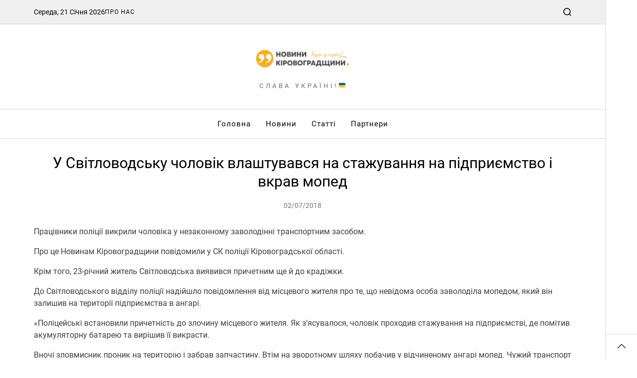

--- FILE ---
content_type: text/html; charset=UTF-8
request_url: https://novosti.kr.ua/u-svitlovodsku-cholovik-vlashtuvavsya-na-stazhuvannya-na-pidpriyemstvo-i-vkrav-moped/
body_size: 17129
content:
<!doctype html>
<html lang="uk" data-theme="light">
<head>
	<meta charset="UTF-8">
	<meta name="viewport" content="width=device-width, initial-scale=1">
	<link rel="profile" href="https://gmpg.org/xfn/11">

	<meta name='robots' content='index, follow, max-image-preview:large, max-snippet:-1, max-video-preview:-1' />
	<style>img:is([sizes="auto" i], [sizes^="auto," i]) { contain-intrinsic-size: 3000px 1500px }</style>
	
	<!-- This site is optimized with the Yoast SEO plugin v26.1 - https://yoast.com/wordpress/plugins/seo/ -->
	<title>У Світловодську чоловік влаштувався на стажування на підприємство і вкрав мопед &#8226; Новини Кіровоградщини</title>
	<meta name="description" content="Новини Кіровоградщини &#8226; Будьте в курсі актуальних подій у Кропивницькому та Кіровоградській області" />
	<link rel="canonical" href="https://novosti.kr.ua/u-svitlovodsku-cholovik-vlashtuvavsya-na-stazhuvannya-na-pidpriyemstvo-i-vkrav-moped/" />
	<meta property="og:locale" content="uk_UA" />
	<meta property="og:type" content="article" />
	<meta property="og:title" content="У Світловодську чоловік влаштувався на стажування на підприємство і вкрав мопед &#8226; Новини Кіровоградщини" />
	<meta property="og:description" content="Новини Кіровоградщини &#8226; Будьте в курсі актуальних подій у Кропивницькому та Кіровоградській області" />
	<meta property="og:url" content="https://novosti.kr.ua/u-svitlovodsku-cholovik-vlashtuvavsya-na-stazhuvannya-na-pidpriyemstvo-i-vkrav-moped/" />
	<meta property="og:site_name" content="Новини Кіровоградщини" />
	<meta property="article:publisher" content="https://www.facebook.com/novosti.kr.ua" />
	<meta property="article:published_time" content="2018-07-02T11:23:24+00:00" />
	<meta property="og:image" content="https://novosti.kr.ua/wp-content/uploads/2024/05/social_network.jpg" />
	<meta property="og:image:width" content="1200" />
	<meta property="og:image:height" content="675" />
	<meta property="og:image:type" content="image/jpeg" />
	<meta name="author" content="novosti.kr.ua" />
	<meta name="twitter:card" content="summary_large_image" />
	<meta name="twitter:label1" content="Написано" />
	<meta name="twitter:data1" content="novosti.kr.ua" />
	<script type="application/ld+json" class="yoast-schema-graph">{"@context":"https://schema.org","@graph":[{"@type":"Article","@id":"https://novosti.kr.ua/u-svitlovodsku-cholovik-vlashtuvavsya-na-stazhuvannya-na-pidpriyemstvo-i-vkrav-moped/#article","isPartOf":{"@id":"https://novosti.kr.ua/u-svitlovodsku-cholovik-vlashtuvavsya-na-stazhuvannya-na-pidpriyemstvo-i-vkrav-moped/"},"author":{"name":"novosti.kr.ua","@id":"https://novosti.kr.ua/#/schema/person/bfe5895d83a800a5cef54347827d7bc4"},"headline":"У Світловодську чоловік влаштувався на стажування на підприємство і вкрав мопед","datePublished":"2018-07-02T11:23:24+00:00","mainEntityOfPage":{"@id":"https://novosti.kr.ua/u-svitlovodsku-cholovik-vlashtuvavsya-na-stazhuvannya-na-pidpriyemstvo-i-vkrav-moped/"},"wordCount":167,"publisher":{"@id":"https://novosti.kr.ua/#organization"},"image":{"@id":"https://novosti.kr.ua/u-svitlovodsku-cholovik-vlashtuvavsya-na-stazhuvannya-na-pidpriyemstvo-i-vkrav-moped/#primaryimage"},"thumbnailUrl":"","articleSection":["Новини"],"inLanguage":"uk"},{"@type":"WebPage","@id":"https://novosti.kr.ua/u-svitlovodsku-cholovik-vlashtuvavsya-na-stazhuvannya-na-pidpriyemstvo-i-vkrav-moped/","url":"https://novosti.kr.ua/u-svitlovodsku-cholovik-vlashtuvavsya-na-stazhuvannya-na-pidpriyemstvo-i-vkrav-moped/","name":"У Світловодську чоловік влаштувався на стажування на підприємство і вкрав мопед &#8226; Новини Кіровоградщини","isPartOf":{"@id":"https://novosti.kr.ua/#website"},"primaryImageOfPage":{"@id":"https://novosti.kr.ua/u-svitlovodsku-cholovik-vlashtuvavsya-na-stazhuvannya-na-pidpriyemstvo-i-vkrav-moped/#primaryimage"},"image":{"@id":"https://novosti.kr.ua/u-svitlovodsku-cholovik-vlashtuvavsya-na-stazhuvannya-na-pidpriyemstvo-i-vkrav-moped/#primaryimage"},"thumbnailUrl":"","datePublished":"2018-07-02T11:23:24+00:00","description":"Новини Кіровоградщини &#8226; Будьте в курсі актуальних подій у Кропивницькому та Кіровоградській області","breadcrumb":{"@id":"https://novosti.kr.ua/u-svitlovodsku-cholovik-vlashtuvavsya-na-stazhuvannya-na-pidpriyemstvo-i-vkrav-moped/#breadcrumb"},"inLanguage":"uk","potentialAction":[{"@type":"ReadAction","target":["https://novosti.kr.ua/u-svitlovodsku-cholovik-vlashtuvavsya-na-stazhuvannya-na-pidpriyemstvo-i-vkrav-moped/"]}]},{"@type":"ImageObject","inLanguage":"uk","@id":"https://novosti.kr.ua/u-svitlovodsku-cholovik-vlashtuvavsya-na-stazhuvannya-na-pidpriyemstvo-i-vkrav-moped/#primaryimage","url":"","contentUrl":""},{"@type":"BreadcrumbList","@id":"https://novosti.kr.ua/u-svitlovodsku-cholovik-vlashtuvavsya-na-stazhuvannya-na-pidpriyemstvo-i-vkrav-moped/#breadcrumb","itemListElement":[{"@type":"ListItem","position":1,"name":"Головна","item":"https://novosti.kr.ua/"},{"@type":"ListItem","position":2,"name":"У Світловодську чоловік влаштувався на стажування на підприємство і вкрав мопед"}]},{"@type":"WebSite","@id":"https://novosti.kr.ua/#website","url":"https://novosti.kr.ua/","name":"Новини Кіровоградщини | Будь у курсі!","description":"Слава Україні!🇺🇦","publisher":{"@id":"https://novosti.kr.ua/#organization"},"alternateName":"НК: будь у курсі!","potentialAction":[{"@type":"SearchAction","target":{"@type":"EntryPoint","urlTemplate":"https://novosti.kr.ua/?s={search_term_string}"},"query-input":{"@type":"PropertyValueSpecification","valueRequired":true,"valueName":"search_term_string"}}],"inLanguage":"uk"},{"@type":"Organization","@id":"https://novosti.kr.ua/#organization","name":"Новини Кіровоградщини | Будь у курсі!","alternateName":"Новини Кіровоградщини | Будь у курсі!","url":"https://novosti.kr.ua/","logo":{"@type":"ImageObject","inLanguage":"uk","@id":"https://novosti.kr.ua/#/schema/logo/image/","url":"https://novosti.kr.ua/wp-content/uploads/2024/05/cropped-nk_new-1.jpg","contentUrl":"https://novosti.kr.ua/wp-content/uploads/2024/05/cropped-nk_new-1.jpg","width":512,"height":512,"caption":"Новини Кіровоградщини | Будь у курсі!"},"image":{"@id":"https://novosti.kr.ua/#/schema/logo/image/"},"sameAs":["https://www.facebook.com/novosti.kr.ua"]},{"@type":"Person","@id":"https://novosti.kr.ua/#/schema/person/bfe5895d83a800a5cef54347827d7bc4","name":"novosti.kr.ua","image":{"@type":"ImageObject","inLanguage":"uk","@id":"https://novosti.kr.ua/#/schema/person/image/","url":"https://secure.gravatar.com/avatar/feb5c96fc449c064866222fae3554f0ab9155d79a1e041a70746a4be760804d1?s=96&d=mm&r=g","contentUrl":"https://secure.gravatar.com/avatar/feb5c96fc449c064866222fae3554f0ab9155d79a1e041a70746a4be760804d1?s=96&d=mm&r=g","caption":"novosti.kr.ua"},"sameAs":["https://novosti.kr.ua"],"url":"https://novosti.kr.ua/author/saddlebrown-cod-853022-hostingersite-com/"}]}</script>
	<!-- / Yoast SEO plugin. -->


<link rel='dns-prefetch' href='//www.googletagmanager.com' />
<link rel="alternate" type="application/rss+xml" title="Новини Кіровоградщини &raquo; стрічка" href="https://novosti.kr.ua/feed/" />
<link rel="alternate" type="application/rss+xml" title="Новини Кіровоградщини &raquo; Канал коментарів" href="https://novosti.kr.ua/comments/feed/" />
<script>
window._wpemojiSettings = {"baseUrl":"https:\/\/s.w.org\/images\/core\/emoji\/16.0.1\/72x72\/","ext":".png","svgUrl":"https:\/\/s.w.org\/images\/core\/emoji\/16.0.1\/svg\/","svgExt":".svg","source":{"concatemoji":"https:\/\/novosti.kr.ua\/wp-includes\/js\/wp-emoji-release.min.js?ver=6.8.3"}};
/*! This file is auto-generated */
!function(s,n){var o,i,e;function c(e){try{var t={supportTests:e,timestamp:(new Date).valueOf()};sessionStorage.setItem(o,JSON.stringify(t))}catch(e){}}function p(e,t,n){e.clearRect(0,0,e.canvas.width,e.canvas.height),e.fillText(t,0,0);var t=new Uint32Array(e.getImageData(0,0,e.canvas.width,e.canvas.height).data),a=(e.clearRect(0,0,e.canvas.width,e.canvas.height),e.fillText(n,0,0),new Uint32Array(e.getImageData(0,0,e.canvas.width,e.canvas.height).data));return t.every(function(e,t){return e===a[t]})}function u(e,t){e.clearRect(0,0,e.canvas.width,e.canvas.height),e.fillText(t,0,0);for(var n=e.getImageData(16,16,1,1),a=0;a<n.data.length;a++)if(0!==n.data[a])return!1;return!0}function f(e,t,n,a){switch(t){case"flag":return n(e,"\ud83c\udff3\ufe0f\u200d\u26a7\ufe0f","\ud83c\udff3\ufe0f\u200b\u26a7\ufe0f")?!1:!n(e,"\ud83c\udde8\ud83c\uddf6","\ud83c\udde8\u200b\ud83c\uddf6")&&!n(e,"\ud83c\udff4\udb40\udc67\udb40\udc62\udb40\udc65\udb40\udc6e\udb40\udc67\udb40\udc7f","\ud83c\udff4\u200b\udb40\udc67\u200b\udb40\udc62\u200b\udb40\udc65\u200b\udb40\udc6e\u200b\udb40\udc67\u200b\udb40\udc7f");case"emoji":return!a(e,"\ud83e\udedf")}return!1}function g(e,t,n,a){var r="undefined"!=typeof WorkerGlobalScope&&self instanceof WorkerGlobalScope?new OffscreenCanvas(300,150):s.createElement("canvas"),o=r.getContext("2d",{willReadFrequently:!0}),i=(o.textBaseline="top",o.font="600 32px Arial",{});return e.forEach(function(e){i[e]=t(o,e,n,a)}),i}function t(e){var t=s.createElement("script");t.src=e,t.defer=!0,s.head.appendChild(t)}"undefined"!=typeof Promise&&(o="wpEmojiSettingsSupports",i=["flag","emoji"],n.supports={everything:!0,everythingExceptFlag:!0},e=new Promise(function(e){s.addEventListener("DOMContentLoaded",e,{once:!0})}),new Promise(function(t){var n=function(){try{var e=JSON.parse(sessionStorage.getItem(o));if("object"==typeof e&&"number"==typeof e.timestamp&&(new Date).valueOf()<e.timestamp+604800&&"object"==typeof e.supportTests)return e.supportTests}catch(e){}return null}();if(!n){if("undefined"!=typeof Worker&&"undefined"!=typeof OffscreenCanvas&&"undefined"!=typeof URL&&URL.createObjectURL&&"undefined"!=typeof Blob)try{var e="postMessage("+g.toString()+"("+[JSON.stringify(i),f.toString(),p.toString(),u.toString()].join(",")+"));",a=new Blob([e],{type:"text/javascript"}),r=new Worker(URL.createObjectURL(a),{name:"wpTestEmojiSupports"});return void(r.onmessage=function(e){c(n=e.data),r.terminate(),t(n)})}catch(e){}c(n=g(i,f,p,u))}t(n)}).then(function(e){for(var t in e)n.supports[t]=e[t],n.supports.everything=n.supports.everything&&n.supports[t],"flag"!==t&&(n.supports.everythingExceptFlag=n.supports.everythingExceptFlag&&n.supports[t]);n.supports.everythingExceptFlag=n.supports.everythingExceptFlag&&!n.supports.flag,n.DOMReady=!1,n.readyCallback=function(){n.DOMReady=!0}}).then(function(){return e}).then(function(){var e;n.supports.everything||(n.readyCallback(),(e=n.source||{}).concatemoji?t(e.concatemoji):e.wpemoji&&e.twemoji&&(t(e.twemoji),t(e.wpemoji)))}))}((window,document),window._wpemojiSettings);
</script>

<style id='wp-emoji-styles-inline-css'>

	img.wp-smiley, img.emoji {
		display: inline !important;
		border: none !important;
		box-shadow: none !important;
		height: 1em !important;
		width: 1em !important;
		margin: 0 0.07em !important;
		vertical-align: -0.1em !important;
		background: none !important;
		padding: 0 !important;
	}
</style>
<link rel='stylesheet' id='wp-block-library-css' href='https://novosti.kr.ua/wp-includes/css/dist/block-library/style.min.css?ver=6.8.3' media='all' />
<style id='wp-block-library-theme-inline-css'>
.wp-block-audio :where(figcaption){color:#555;font-size:13px;text-align:center}.is-dark-theme .wp-block-audio :where(figcaption){color:#ffffffa6}.wp-block-audio{margin:0 0 1em}.wp-block-code{border:1px solid #ccc;border-radius:4px;font-family:Menlo,Consolas,monaco,monospace;padding:.8em 1em}.wp-block-embed :where(figcaption){color:#555;font-size:13px;text-align:center}.is-dark-theme .wp-block-embed :where(figcaption){color:#ffffffa6}.wp-block-embed{margin:0 0 1em}.blocks-gallery-caption{color:#555;font-size:13px;text-align:center}.is-dark-theme .blocks-gallery-caption{color:#ffffffa6}:root :where(.wp-block-image figcaption){color:#555;font-size:13px;text-align:center}.is-dark-theme :root :where(.wp-block-image figcaption){color:#ffffffa6}.wp-block-image{margin:0 0 1em}.wp-block-pullquote{border-bottom:4px solid;border-top:4px solid;color:currentColor;margin-bottom:1.75em}.wp-block-pullquote cite,.wp-block-pullquote footer,.wp-block-pullquote__citation{color:currentColor;font-size:.8125em;font-style:normal;text-transform:uppercase}.wp-block-quote{border-left:.25em solid;margin:0 0 1.75em;padding-left:1em}.wp-block-quote cite,.wp-block-quote footer{color:currentColor;font-size:.8125em;font-style:normal;position:relative}.wp-block-quote:where(.has-text-align-right){border-left:none;border-right:.25em solid;padding-left:0;padding-right:1em}.wp-block-quote:where(.has-text-align-center){border:none;padding-left:0}.wp-block-quote.is-large,.wp-block-quote.is-style-large,.wp-block-quote:where(.is-style-plain){border:none}.wp-block-search .wp-block-search__label{font-weight:700}.wp-block-search__button{border:1px solid #ccc;padding:.375em .625em}:where(.wp-block-group.has-background){padding:1.25em 2.375em}.wp-block-separator.has-css-opacity{opacity:.4}.wp-block-separator{border:none;border-bottom:2px solid;margin-left:auto;margin-right:auto}.wp-block-separator.has-alpha-channel-opacity{opacity:1}.wp-block-separator:not(.is-style-wide):not(.is-style-dots){width:100px}.wp-block-separator.has-background:not(.is-style-dots){border-bottom:none;height:1px}.wp-block-separator.has-background:not(.is-style-wide):not(.is-style-dots){height:2px}.wp-block-table{margin:0 0 1em}.wp-block-table td,.wp-block-table th{word-break:normal}.wp-block-table :where(figcaption){color:#555;font-size:13px;text-align:center}.is-dark-theme .wp-block-table :where(figcaption){color:#ffffffa6}.wp-block-video :where(figcaption){color:#555;font-size:13px;text-align:center}.is-dark-theme .wp-block-video :where(figcaption){color:#ffffffa6}.wp-block-video{margin:0 0 1em}:root :where(.wp-block-template-part.has-background){margin-bottom:0;margin-top:0;padding:1.25em 2.375em}
</style>
<style id='classic-theme-styles-inline-css'>
/*! This file is auto-generated */
.wp-block-button__link{color:#fff;background-color:#32373c;border-radius:9999px;box-shadow:none;text-decoration:none;padding:calc(.667em + 2px) calc(1.333em + 2px);font-size:1.125em}.wp-block-file__button{background:#32373c;color:#fff;text-decoration:none}
</style>
<style id='global-styles-inline-css'>
:root{--wp--preset--aspect-ratio--square: 1;--wp--preset--aspect-ratio--4-3: 4/3;--wp--preset--aspect-ratio--3-4: 3/4;--wp--preset--aspect-ratio--3-2: 3/2;--wp--preset--aspect-ratio--2-3: 2/3;--wp--preset--aspect-ratio--16-9: 16/9;--wp--preset--aspect-ratio--9-16: 9/16;--wp--preset--color--black: #000000;--wp--preset--color--cyan-bluish-gray: #abb8c3;--wp--preset--color--white: #ffffff;--wp--preset--color--pale-pink: #f78da7;--wp--preset--color--vivid-red: #cf2e2e;--wp--preset--color--luminous-vivid-orange: #ff6900;--wp--preset--color--luminous-vivid-amber: #fcb900;--wp--preset--color--light-green-cyan: #7bdcb5;--wp--preset--color--vivid-green-cyan: #00d084;--wp--preset--color--pale-cyan-blue: #8ed1fc;--wp--preset--color--vivid-cyan-blue: #0693e3;--wp--preset--color--vivid-purple: #9b51e0;--wp--preset--gradient--vivid-cyan-blue-to-vivid-purple: linear-gradient(135deg,rgba(6,147,227,1) 0%,rgb(155,81,224) 100%);--wp--preset--gradient--light-green-cyan-to-vivid-green-cyan: linear-gradient(135deg,rgb(122,220,180) 0%,rgb(0,208,130) 100%);--wp--preset--gradient--luminous-vivid-amber-to-luminous-vivid-orange: linear-gradient(135deg,rgba(252,185,0,1) 0%,rgba(255,105,0,1) 100%);--wp--preset--gradient--luminous-vivid-orange-to-vivid-red: linear-gradient(135deg,rgba(255,105,0,1) 0%,rgb(207,46,46) 100%);--wp--preset--gradient--very-light-gray-to-cyan-bluish-gray: linear-gradient(135deg,rgb(238,238,238) 0%,rgb(169,184,195) 100%);--wp--preset--gradient--cool-to-warm-spectrum: linear-gradient(135deg,rgb(74,234,220) 0%,rgb(151,120,209) 20%,rgb(207,42,186) 40%,rgb(238,44,130) 60%,rgb(251,105,98) 80%,rgb(254,248,76) 100%);--wp--preset--gradient--blush-light-purple: linear-gradient(135deg,rgb(255,206,236) 0%,rgb(152,150,240) 100%);--wp--preset--gradient--blush-bordeaux: linear-gradient(135deg,rgb(254,205,165) 0%,rgb(254,45,45) 50%,rgb(107,0,62) 100%);--wp--preset--gradient--luminous-dusk: linear-gradient(135deg,rgb(255,203,112) 0%,rgb(199,81,192) 50%,rgb(65,88,208) 100%);--wp--preset--gradient--pale-ocean: linear-gradient(135deg,rgb(255,245,203) 0%,rgb(182,227,212) 50%,rgb(51,167,181) 100%);--wp--preset--gradient--electric-grass: linear-gradient(135deg,rgb(202,248,128) 0%,rgb(113,206,126) 100%);--wp--preset--gradient--midnight: linear-gradient(135deg,rgb(2,3,129) 0%,rgb(40,116,252) 100%);--wp--preset--font-size--small: 13px;--wp--preset--font-size--medium: 20px;--wp--preset--font-size--large: 36px;--wp--preset--font-size--x-large: 42px;--wp--preset--spacing--20: 0.44rem;--wp--preset--spacing--30: 0.67rem;--wp--preset--spacing--40: 1rem;--wp--preset--spacing--50: 1.5rem;--wp--preset--spacing--60: 2.25rem;--wp--preset--spacing--70: 3.38rem;--wp--preset--spacing--80: 5.06rem;--wp--preset--shadow--natural: 6px 6px 9px rgba(0, 0, 0, 0.2);--wp--preset--shadow--deep: 12px 12px 50px rgba(0, 0, 0, 0.4);--wp--preset--shadow--sharp: 6px 6px 0px rgba(0, 0, 0, 0.2);--wp--preset--shadow--outlined: 6px 6px 0px -3px rgba(255, 255, 255, 1), 6px 6px rgba(0, 0, 0, 1);--wp--preset--shadow--crisp: 6px 6px 0px rgba(0, 0, 0, 1);}:where(.is-layout-flex){gap: 0.5em;}:where(.is-layout-grid){gap: 0.5em;}body .is-layout-flex{display: flex;}.is-layout-flex{flex-wrap: wrap;align-items: center;}.is-layout-flex > :is(*, div){margin: 0;}body .is-layout-grid{display: grid;}.is-layout-grid > :is(*, div){margin: 0;}:where(.wp-block-columns.is-layout-flex){gap: 2em;}:where(.wp-block-columns.is-layout-grid){gap: 2em;}:where(.wp-block-post-template.is-layout-flex){gap: 1.25em;}:where(.wp-block-post-template.is-layout-grid){gap: 1.25em;}.has-black-color{color: var(--wp--preset--color--black) !important;}.has-cyan-bluish-gray-color{color: var(--wp--preset--color--cyan-bluish-gray) !important;}.has-white-color{color: var(--wp--preset--color--white) !important;}.has-pale-pink-color{color: var(--wp--preset--color--pale-pink) !important;}.has-vivid-red-color{color: var(--wp--preset--color--vivid-red) !important;}.has-luminous-vivid-orange-color{color: var(--wp--preset--color--luminous-vivid-orange) !important;}.has-luminous-vivid-amber-color{color: var(--wp--preset--color--luminous-vivid-amber) !important;}.has-light-green-cyan-color{color: var(--wp--preset--color--light-green-cyan) !important;}.has-vivid-green-cyan-color{color: var(--wp--preset--color--vivid-green-cyan) !important;}.has-pale-cyan-blue-color{color: var(--wp--preset--color--pale-cyan-blue) !important;}.has-vivid-cyan-blue-color{color: var(--wp--preset--color--vivid-cyan-blue) !important;}.has-vivid-purple-color{color: var(--wp--preset--color--vivid-purple) !important;}.has-black-background-color{background-color: var(--wp--preset--color--black) !important;}.has-cyan-bluish-gray-background-color{background-color: var(--wp--preset--color--cyan-bluish-gray) !important;}.has-white-background-color{background-color: var(--wp--preset--color--white) !important;}.has-pale-pink-background-color{background-color: var(--wp--preset--color--pale-pink) !important;}.has-vivid-red-background-color{background-color: var(--wp--preset--color--vivid-red) !important;}.has-luminous-vivid-orange-background-color{background-color: var(--wp--preset--color--luminous-vivid-orange) !important;}.has-luminous-vivid-amber-background-color{background-color: var(--wp--preset--color--luminous-vivid-amber) !important;}.has-light-green-cyan-background-color{background-color: var(--wp--preset--color--light-green-cyan) !important;}.has-vivid-green-cyan-background-color{background-color: var(--wp--preset--color--vivid-green-cyan) !important;}.has-pale-cyan-blue-background-color{background-color: var(--wp--preset--color--pale-cyan-blue) !important;}.has-vivid-cyan-blue-background-color{background-color: var(--wp--preset--color--vivid-cyan-blue) !important;}.has-vivid-purple-background-color{background-color: var(--wp--preset--color--vivid-purple) !important;}.has-black-border-color{border-color: var(--wp--preset--color--black) !important;}.has-cyan-bluish-gray-border-color{border-color: var(--wp--preset--color--cyan-bluish-gray) !important;}.has-white-border-color{border-color: var(--wp--preset--color--white) !important;}.has-pale-pink-border-color{border-color: var(--wp--preset--color--pale-pink) !important;}.has-vivid-red-border-color{border-color: var(--wp--preset--color--vivid-red) !important;}.has-luminous-vivid-orange-border-color{border-color: var(--wp--preset--color--luminous-vivid-orange) !important;}.has-luminous-vivid-amber-border-color{border-color: var(--wp--preset--color--luminous-vivid-amber) !important;}.has-light-green-cyan-border-color{border-color: var(--wp--preset--color--light-green-cyan) !important;}.has-vivid-green-cyan-border-color{border-color: var(--wp--preset--color--vivid-green-cyan) !important;}.has-pale-cyan-blue-border-color{border-color: var(--wp--preset--color--pale-cyan-blue) !important;}.has-vivid-cyan-blue-border-color{border-color: var(--wp--preset--color--vivid-cyan-blue) !important;}.has-vivid-purple-border-color{border-color: var(--wp--preset--color--vivid-purple) !important;}.has-vivid-cyan-blue-to-vivid-purple-gradient-background{background: var(--wp--preset--gradient--vivid-cyan-blue-to-vivid-purple) !important;}.has-light-green-cyan-to-vivid-green-cyan-gradient-background{background: var(--wp--preset--gradient--light-green-cyan-to-vivid-green-cyan) !important;}.has-luminous-vivid-amber-to-luminous-vivid-orange-gradient-background{background: var(--wp--preset--gradient--luminous-vivid-amber-to-luminous-vivid-orange) !important;}.has-luminous-vivid-orange-to-vivid-red-gradient-background{background: var(--wp--preset--gradient--luminous-vivid-orange-to-vivid-red) !important;}.has-very-light-gray-to-cyan-bluish-gray-gradient-background{background: var(--wp--preset--gradient--very-light-gray-to-cyan-bluish-gray) !important;}.has-cool-to-warm-spectrum-gradient-background{background: var(--wp--preset--gradient--cool-to-warm-spectrum) !important;}.has-blush-light-purple-gradient-background{background: var(--wp--preset--gradient--blush-light-purple) !important;}.has-blush-bordeaux-gradient-background{background: var(--wp--preset--gradient--blush-bordeaux) !important;}.has-luminous-dusk-gradient-background{background: var(--wp--preset--gradient--luminous-dusk) !important;}.has-pale-ocean-gradient-background{background: var(--wp--preset--gradient--pale-ocean) !important;}.has-electric-grass-gradient-background{background: var(--wp--preset--gradient--electric-grass) !important;}.has-midnight-gradient-background{background: var(--wp--preset--gradient--midnight) !important;}.has-small-font-size{font-size: var(--wp--preset--font-size--small) !important;}.has-medium-font-size{font-size: var(--wp--preset--font-size--medium) !important;}.has-large-font-size{font-size: var(--wp--preset--font-size--large) !important;}.has-x-large-font-size{font-size: var(--wp--preset--font-size--x-large) !important;}
:where(.wp-block-post-template.is-layout-flex){gap: 1.25em;}:where(.wp-block-post-template.is-layout-grid){gap: 1.25em;}
:where(.wp-block-columns.is-layout-flex){gap: 2em;}:where(.wp-block-columns.is-layout-grid){gap: 2em;}
:root :where(.wp-block-pullquote){font-size: 1.5em;line-height: 1.6;}
</style>
<link rel='stylesheet' id='swiper-css' href='https://novosti.kr.ua/wp-content/themes/magazine-elite/assets/lib/swiper/swiper-bundle.min.css?ver=6.8.3' media='all' />
<link rel='stylesheet' id='magazine-elite-style-css' href='https://novosti.kr.ua/wp-content/themes/magazine-elite/style.css?ver=1.2.4' media='all' />
<style id='magazine-elite-style-inline-css'>
:root {--global--color-progressbar:#f9ae17;}:root {--global--color-preloader:#f9ae17;}.preloader-loader-wrapper .loading svg polyline#back {stroke: rgba(249,174,23,0.3);}:root {--font-headings:'Roboto', sans-serif;}:root {--font-primary-menu:'Roboto', sans-serif;} @media (min-width: 1000px){.site-description {font-size:13px;}}:root {--global--color-header-social-nav:#f9ae17;}:root {--global--color-header-social-nav-hover:#403f3f;}:root {--global--color-topbar-menu-hover:#f9ae17;}:root {--global--color-footer-bg:#f9ae17;}:root {--global--color-scroll-top-bg:#f9ae17;}:root {--global--color-primary:#403f3f;}:root {--global--color-primary-menu-hover:#f9ae17;}:root {--global--color-accent:#f9ae17;}
</style>
<link rel='stylesheet' id='magazine-elite-google-fonts-css' href='https://novosti.kr.ua/wp-content/fonts/b99e6da0e5e24ab9c84c945ed6d71a68.css' media='all' />
<script src="https://novosti.kr.ua/wp-includes/js/jquery/jquery.min.js?ver=3.7.1" id="jquery-core-js"></script>
<script src="https://novosti.kr.ua/wp-includes/js/jquery/jquery-migrate.min.js?ver=3.4.1" id="jquery-migrate-js"></script>

<!-- Початок фрагмента тегу Google (gtag.js), доданого за допомогою Site Kit -->
<!-- Фрагмент Google Analytics, доданий Site Kit -->
<script src="https://www.googletagmanager.com/gtag/js?id=GT-MJSZNQCC" id="google_gtagjs-js" async></script>
<script id="google_gtagjs-js-after">
window.dataLayer = window.dataLayer || [];function gtag(){dataLayer.push(arguments);}
gtag("set","linker",{"domains":["novosti.kr.ua"]});
gtag("js", new Date());
gtag("set", "developer_id.dZTNiMT", true);
gtag("config", "GT-MJSZNQCC", {"googlesitekit_post_date":"20180702"});
</script>
<link rel="https://api.w.org/" href="https://novosti.kr.ua/wp-json/" /><link rel="alternate" title="JSON" type="application/json" href="https://novosti.kr.ua/wp-json/wp/v2/posts/19330" /><link rel="EditURI" type="application/rsd+xml" title="RSD" href="https://novosti.kr.ua/xmlrpc.php?rsd" />
<meta name="generator" content="WordPress 6.8.3" />
<link rel='shortlink' href='https://novosti.kr.ua/?p=19330' />
<link rel="alternate" title="oEmbed (JSON)" type="application/json+oembed" href="https://novosti.kr.ua/wp-json/oembed/1.0/embed?url=https%3A%2F%2Fnovosti.kr.ua%2Fu-svitlovodsku-cholovik-vlashtuvavsya-na-stazhuvannya-na-pidpriyemstvo-i-vkrav-moped%2F" />
<link rel="alternate" title="oEmbed (XML)" type="text/xml+oembed" href="https://novosti.kr.ua/wp-json/oembed/1.0/embed?url=https%3A%2F%2Fnovosti.kr.ua%2Fu-svitlovodsku-cholovik-vlashtuvavsya-na-stazhuvannya-na-pidpriyemstvo-i-vkrav-moped%2F&#038;format=xml" />
<meta name="generator" content="Site Kit by Google 1.163.0" />
<!-- Мета-теги Google AdSense додані Site Kit -->
<meta name="google-adsense-platform-account" content="ca-host-pub-2644536267352236">
<meta name="google-adsense-platform-domain" content="sitekit.withgoogle.com">
<!-- Кінцеві мета-теги Google AdSense, додані Site Kit -->
<link rel="icon" href="https://novosti.kr.ua/wp-content/uploads/2024/05/cropped-nk_new-1-32x32.jpg" sizes="32x32" />
<link rel="icon" href="https://novosti.kr.ua/wp-content/uploads/2024/05/cropped-nk_new-1-192x192.jpg" sizes="192x192" />
<link rel="apple-touch-icon" href="https://novosti.kr.ua/wp-content/uploads/2024/05/cropped-nk_new-1-180x180.jpg" />
<meta name="msapplication-TileImage" content="https://novosti.kr.ua/wp-content/uploads/2024/05/cropped-nk_new-1-270x270.jpg" />
</head>

<body class="wp-singular post-template-default single single-post postid-19330 single-format-standard wp-custom-logo wp-embed-responsive wp-theme-magazine-elite has-sticky-menu header_style_1 no-sidebar wide-container has-sticky-sidebar component_style_3 has-accessbar accessbar-pos-right">



<div id="page" class="site">

	<style type="text/css">
.preloader-loader-wrapper .loading{position:absolute;left:50%;top:50%;height:15rem;width:15rem;margin-top:-7.5rem;margin-left:-7.5rem;transform:rotate(45deg)}.preloader-loader-wrapper .loader-dot{width:20px;height:20px;position:absolute;left:65px;top:65px;border-radius:100%;background-color:var(--global--color-preloader)}.preloader-loader-wrapper .loader-dot:nth-child(2n+0){margin-right:0}.preloader-loader-wrapper .dot-1{-webkit-animation:2s .2s infinite key-one;animation:2s .2s infinite key-one}.preloader-loader-wrapper .dot-2{-webkit-animation:2s .3s infinite key-two;animation:2s .3s infinite key-two}.preloader-loader-wrapper .dot-3{-webkit-animation:2s .4s infinite key-three;animation:2s .4s infinite key-three}.preloader-loader-wrapper .dot-4{-webkit-animation:2s .5s infinite key-four;animation:2s .5s infinite key-four}.preloader-loader-wrapper .dot-5{-webkit-animation:2s .6s infinite key-five;animation:2s .6s infinite key-five}.preloader-loader-wrapper .dot-6{-webkit-animation:2s .7s infinite key-six;animation:2s .7s infinite key-six}.preloader-loader-wrapper .dot-7{-webkit-animation:2s .8s infinite key-seven;animation:2s .8s infinite key-seven}.preloader-loader-wrapper .dot-8{-webkit-animation:2s .9s infinite key-eight;animation:2s .9s infinite key-eight}.preloader-loader-wrapper .dot-center{position:absolute;width:50px;height:50px;left:50px;top:50px;-webkit-animation:2s .5s infinite key-big;animation:2s .5s infinite key-big}@-webkit-keyframes key-big{50%{-webkit-transform:scale(.5)}}@keyframes key-big{50%{transform:scale(.5);-webkit-transform:scale(.5)}}@-webkit-keyframes key-one{50%{-webkit-transform:translate(-65px,-65px)}}@keyframes key-one{50%{transform:translate(-65px,-65px);-webkit-transform:translate(-65px,-65px)}}@-webkit-keyframes key-two{50%{-webkit-transform:translate(0,-65px)}}@keyframes key-two{50%{transform:translate(0,-65px);-webkit-transform:translate(0,-65px)}}@-webkit-keyframes key-three{50%{-webkit-transform:translate(65px,-65px)}}@keyframes key-three{50%{transform:translate(65px,-65px);-webkit-transform:translate(65px,-65px)}}@-webkit-keyframes key-four{50%{-webkit-transform:translate(65px,0)}}@keyframes key-four{50%{transform:translate(65px,0);-webkit-transform:translate(65px,0)}}@-webkit-keyframes key-five{50%{-webkit-transform:translate(65px,65px)}}@keyframes key-five{50%{transform:translate(65px,65px);-webkit-transform:translate(65px,65px)}}@-webkit-keyframes key-six{50%{-webkit-transform:translate(0,65px)}}@keyframes key-six{50%{transform:translate(0,65px);-webkit-transform:translate(0,65px)}}@-webkit-keyframes key-seven{50%{-webkit-transform:translate(-65px,65px)}}@keyframes key-seven{50%{transform:translate(-65px,65px);-webkit-transform:translate(-65px,65px)}}@-webkit-keyframes key-eight{50%{-webkit-transform:translate(-65px,0)}}@keyframes key-eight{50%{transform:translate(-65px,0);-webkit-transform:translate(-65px,0)}}
</style>
<div id="magazine-elite-preloader-wrapper">
	<div class="preloader-loader-wrapper">
		<div class="loading"> 
			<div class="loader-dot dot-1"></div>
			<div class="loader-dot dot-2"></div>
			<div class="loader-dot dot-3"></div>
			<div class="loader-dot dot-4"></div>
			<div class="loader-dot dot-5"></div>
			<div class="loader-dot dot-6"></div>
			<div class="loader-dot dot-7"></div>
			<div class="loader-dot dot-8"></div>
			<div class="loader-dot dot-center"></div>
		</div>
	</div>
</div><div id="magazine-elite-progress-bar" class="top"></div>
	<a class="skip-link screen-reader-text" href="#site-content-wrapper">Перейти до вмісту</a>

	
	
<div class="magazine-elite-accessbar">
	<div class="accessbar-first">
					</div>
	<div class="accessbar-center">

		
		
		
	</div>
	<div class="accessbar-last">
							<div class="accessbar-scroll-to-top">
				<a href="#" class="magazine-elite-toggle-scroll-top fill-children-current-color">
					<svg class="svg-icon" aria-hidden="true" role="img" focusable="false" xmlns="http://www.w3.org/2000/svg" width="16" height="16" viewBox="0 0 16 16"><path fill-rule="evenodd" d="M7.646 4.646a.5.5 0 0 1 .708 0l6 6a.5.5 0 0 1-.708.708L8 5.707l-5.646 5.647a.5.5 0 0 1-.708-.708l6-6z" /></svg>				</a>
			</div>
			</div>
</div>
<div class="site-header-row-wrapper magazine-elite-topbar-row  saga-item-border-bottom">
	<div class="wrapper wide-max-width">
		<div class="magazine-elite-topbar-wrapper">
			<div class="magazine-elite-topbar-first">
							<div class="magazine-elite-components-date">
				<span>Середа, 21 Січня 2026</span>
			</div>
			<div class="magazine-elite-top-nav"><ul id="menu-top-menu" class="magazine-elite-top-menu reset-list-style"><li id="menu-item-4645" class="menu-item menu-item-type-custom menu-item-object-custom menu-item-4645"><a href="https://novosti.kr.ua/about-us/">ПРО НАС</a></li>
</ul></div>			</div>
			<div class="magazine-elite-topbar-last">
							<div class="magazine-elite-search-toggle">
				<button class="magazine-elite-search-canvas-btn magazine-elite-search search-icon toggle-canvas-modal toggle " aria-expanded="false" data-modal=".magazine-elite-search-block" data-body-class="showing-search-modal" data-focus=".magazine-elite-search-block .search-field">
					<span class="search-label">Пошук</span>
					<svg class="svg-icon" aria-hidden="true" role="img" focusable="false" xmlns="http://www.w3.org/2000/svg" width="18" height="18" viewBox="0 0 23 23"><path fill="currentColor" d="M38.710696,48.0601792 L43,52.3494831 L41.3494831,54 L37.0601792,49.710696 C35.2632422,51.1481185 32.9839107,52.0076499 30.5038249,52.0076499 C24.7027226,52.0076499 20,47.3049272 20,41.5038249 C20,35.7027226 24.7027226,31 30.5038249,31 C36.3049272,31 41.0076499,35.7027226 41.0076499,41.5038249 C41.0076499,43.9839107 40.1481185,46.2632422 38.710696,48.0601792 Z M36.3875844,47.1716785 C37.8030221,45.7026647 38.6734666,43.7048964 38.6734666,41.5038249 C38.6734666,36.9918565 35.0157934,33.3341833 30.5038249,33.3341833 C25.9918565,33.3341833 22.3341833,36.9918565 22.3341833,41.5038249 C22.3341833,46.0157934 25.9918565,49.6734666 30.5038249,49.6734666 C32.7048964,49.6734666 34.7026647,48.8030221 36.1716785,47.3875844 C36.2023931,47.347638 36.2360451,47.3092237 36.2726343,47.2726343 C36.3092237,47.2360451 36.347638,47.2023931 36.3875844,47.1716785 Z" transform="translate(-20 -31)" /></svg>				</button>
			</div>
						</div>
		</div> 
	</div>
</div>

<header id="masthead" class="site-header-row-wrapper site-header magazine-elite-site-header" role="banner" >
	<div class="magazine-elite-site-branding-row">
		<div class="wrapper">
			<div class="magazine-elite-site-brand-ad-wrapper centered has-text-align-center">
				<div class="magazine-elite-site-branding-main">
					
<div class="site-branding">

			<div class="site-logo">
			<a href="https://novosti.kr.ua/" class="custom-logo-link" rel="home"><img width="1956" height="615" src="https://novosti.kr.ua/wp-content/uploads/2024/05/cropped-logo-scaled-1.jpg" class="custom-logo" alt="Новини Кіровоградщини" decoding="async" fetchpriority="high" srcset="https://novosti.kr.ua/wp-content/uploads/2024/05/cropped-logo-scaled-1.jpg 1956w, https://novosti.kr.ua/wp-content/uploads/2024/05/cropped-logo-scaled-1-300x94.jpg 300w, https://novosti.kr.ua/wp-content/uploads/2024/05/cropped-logo-scaled-1-1024x322.jpg 1024w, https://novosti.kr.ua/wp-content/uploads/2024/05/cropped-logo-scaled-1-768x241.jpg 768w, https://novosti.kr.ua/wp-content/uploads/2024/05/cropped-logo-scaled-1-1536x483.jpg 1536w" sizes="(max-width: 1956px) 100vw, 1956px" /></a>		</div>
				<h1 class="screen-reader-text"><a href="https://novosti.kr.ua/">Новини Кіровоградщини</a></h1>
		
			<div class="site-description style_3">
			<span>Слава Україні!🇺🇦</span>
		</div>
	</div><!-- .site-branding -->
				</div>
							</div>
		</div> <!-- .wrapper -->
	</div>
</header>

<div class="site-header-row-wrapper magazine-elite-primary-bar-row sticky-menu saga-item-border-top saga-item-border-bottom">
	<div class="primary-bar-row-wrapper">
		<div class="wrapper">
			<div class="magazine-elite-primary-bar-wrapper">

						<div class="magazine-elite-offcanvas-toggle hide-on-desktop">
			<button class="magazine-elite-off-canvas-btn toggle toggle-off-canvas toggle-canvas-modal" data-modal=".magazine-elite-canvas-block" data-body-class="showing-offcanvas-modal" data-focus=".magazine-elite-off-canvas-close" aria-expanded="false">
				<span class="off-canvas-bars">
					<span class="bar-top"></span>
					<span class="bar-mid"></span>
					<span class="bar-low"></span>
				</span>
				<span class="toggle-text screen-reader-text">
					Off Canvas (поза полотном)				</span>
			</button>
		</div>
				<div id="site-navigation" class="main-navigation magazine-elite-primary-nav center-aligned-menu">
			
							<nav class="primary-menu-wrapper" aria-label="Первинний">
					<ul class="primary-menu reset-list-style delimiter-icon1">
					<li id="menu-item-4648" class="menu-item menu-item-type-custom menu-item-object-custom menu-item-home menu-item-4648"><a href="https://novosti.kr.ua">Головна</a></li>
<li id="menu-item-4656" class="menu-item menu-item-type-taxonomy menu-item-object-category current-post-ancestor current-menu-parent current-post-parent menu-item-4656"><a href="https://novosti.kr.ua/category/news/">Новини</a></li>
<li id="menu-item-4653" class="menu-item menu-item-type-taxonomy menu-item-object-category menu-item-4653"><a href="https://novosti.kr.ua/category/articles/">Статті</a></li>
<li id="menu-item-4655" class="menu-item menu-item-type-taxonomy menu-item-object-category menu-item-4655"><a href="https://novosti.kr.ua/category/partners/">Партнери</a></li>
					</ul>
				</nav><!-- .primary-menu-wrapper -->
					</div>
				<div class="site-branding">
								<div class="site-logo">
						<a href="https://novosti.kr.ua/" class="custom-logo-link" rel="home"><img width="1956" height="615" src="https://novosti.kr.ua/wp-content/uploads/2024/05/cropped-logo-scaled-1.jpg" class="custom-logo" alt="Новини Кіровоградщини" decoding="async" srcset="https://novosti.kr.ua/wp-content/uploads/2024/05/cropped-logo-scaled-1.jpg 1956w, https://novosti.kr.ua/wp-content/uploads/2024/05/cropped-logo-scaled-1-300x94.jpg 300w, https://novosti.kr.ua/wp-content/uploads/2024/05/cropped-logo-scaled-1-1024x322.jpg 1024w, https://novosti.kr.ua/wp-content/uploads/2024/05/cropped-logo-scaled-1-768x241.jpg 768w, https://novosti.kr.ua/wp-content/uploads/2024/05/cropped-logo-scaled-1-1536x483.jpg 1536w" sizes="(max-width: 1956px) 100vw, 1956px" /></a>					</div>
							</div>
		
				<div class="secondary-navigation magazine-elite-secondary-nav">
									</div>

			</div>
			
		</div>
	</div>
</div>

	
	<div id="site-content-wrapper">

	<main id="site-content" role="main" class="wrapper  wide-max-width single_style_2">

	<div id="primary" class="content-area  header-meta-center">

		<div class="primary-content-area-wrapper">
			
			<article id="post-19330" class="post-19330 post type-post status-publish format-standard has-post-thumbnail hentry category-news">
	
<header class="entry-header">

	
	
	<h1 class="entry-title">У Світловодську чоловік влаштувався на стажування на підприємство і вкрав мопед</h1>
		
			<div class="entry-meta">
						<ul class="magazine-elite-entry-meta">
									<li class="magazine-elite-meta post-date">
						<span class="meta-text">
							02/07/2018						</span>
					</li>
					
			</ul>
					</div><!-- .entry-meta -->
	
</header><!-- .entry-header -->


	<div class="entry-image">
		<figure class="featured-media">
					</figure>
	</div>
	

<div class="entry-content">
	<p>Працівники поліції викрили чоловіка у незаконному заволодінні транспортним засобом.</p>
<p>Про це Новинам Кіровоградщини повідомили у СК поліції Кіровоградської області.</p>
<p>Крім того, 23-річний житель Світловодська виявився причетним ще й до крадіжки.</p>
<p>До Світловодського відділу поліції надійшло повідомлення від місцевого жителя про те, що невідома особа заволоділа мопедом, який він залишив на території підприємства в ангарі.</p>
<p>«Поліцейські встановили причетність до злочину місцевого жителя. Як з’ясувалося, чоловік проходив стажування на підприємстві, де помітив акумуляторну батарею та вирішив її викрасти.</p>
<p>Вночі зловмисник проник на територію і забрав запчастину. Втім на зворотному шляху побачив у відчиненому ангарі мопед. Чужий транспорт чоловік теж привласнив, поїхав ним додому та сховав у підсобному приміщенні», &#8211; повідомив начальник Світловодського відділу поліції Андрій Гулий.</p>
<p>За даним фактом розпочато кримінальне провадження за ч. 3 ст. 185 (крадіжка) та  ч. 2 ст. 289 (незаконне заволодіння транспортним засобом) Кримінального кодексу України. Зловмиснику загрожує покарання у вигляді позбавлення волі на строк від п’яти до восьми років з конфіскацією майна або без такої.</p>
</div><!-- .entry-content -->


<div class="single-footer-info">
	</div>
</article><!-- #post-19330 -->
	<nav class="navigation post-navigation" aria-label="Запис">
		<div class="magazine-elite-pagination-single style_1 nav-links">
									<a class="nav-previous" href="https://novosti.kr.ua/kirovogradshhina-fiskalu-vikritomu-na-habari-obrali-zapobizhniy-zahid-u-viglyadi-nichnogo-domashnogo-areshtu/">
							<span class="arrow" aria-hidden="true">&larr;</span>
							<span class="title"><span class="title-inner">Кіровоградщина: фіскалу викритому на хабарі обрали запобіжний захід у вигляді нічного домашнього арешту</span></span>
						</a>
												<a class="nav-next" href="https://novosti.kr.ua/kirovogradtsiv-vchitimut-rozdilnomu-zboru-vidhodiv/">
							<span class="arrow" aria-hidden="true">&rarr;</span>
							<span class="title"><span class="title-inner">Кіровоградців вчитимуть роздільному збору відходів</span></span>
						</a>
								</div><!-- .magazine-elite-pagination-single -->
	</nav><!-- .post-navigation -->
			<div class="magazine-elite-related-posts-wrapper magazine-elite-post-extras-grid-block wide-max-width">
							<div class="saga-section-title">
					<h2 class="saga-element-header style_2 has-text-align-left">
						<span>Вас також може зацікавити</span>
					</h2>
				</div>
						<div class="section-posts">
									<div class="saga-block-post-card img-animate-zoom magazine-elite-card-box">
						<div class="saga-block-item-w-overlay">
							<div class="saga-block-image-w-overlay">
								<a href="https://novosti.kr.ua/na-kirovogradshhyni-zaklady-pervynky-otrymayut-sonyachni-elektrostancziyi-moz/">
																		<img width="800" height="600" src="https://novosti.kr.ua/wp-content/uploads/2024/07/solar-800x600.jpg" class="attachment-magazine-elite-large-img size-magazine-elite-large-img wp-post-image" alt="" decoding="async" srcset="https://novosti.kr.ua/wp-content/uploads/2024/07/solar-800x600.jpg 800w, https://novosti.kr.ua/wp-content/uploads/2024/07/solar-400x300.jpg 400w" sizes="(max-width: 800px) 100vw, 800px" />								</a>
							</div>
						</div>
						<div class="saga-block-card-content">
							<h3 class="saga-block-card-title">
								<a href="https://novosti.kr.ua/na-kirovogradshhyni-zaklady-pervynky-otrymayut-sonyachni-elektrostancziyi-moz/" class="text-decoration-none color-accent-hover magazine-elite-limit-lines ">
									На Кіровоградщині заклади «первинки» отримають сонячні електростанції – МОЗ								</a>
							</h3>
							<div class="post-date">
								12/07/2024							</div>
						</div>
					</div>
										<div class="saga-block-post-card img-animate-zoom magazine-elite-card-box">
						<div class="saga-block-item-w-overlay">
							<div class="saga-block-image-w-overlay">
								<a href="https://novosti.kr.ua/gromadski-organizacziyi-z-kirovogradshhyny-mozhut-otrymaty-do-2-miljoniv-gryven-na-rozvytok/">
																		<img width="800" height="600" src="https://novosti.kr.ua/wp-content/uploads/2024/07/gromadski-organizacziyi-800x600.jpg" class="attachment-magazine-elite-large-img size-magazine-elite-large-img wp-post-image" alt="" decoding="async" srcset="https://novosti.kr.ua/wp-content/uploads/2024/07/gromadski-organizacziyi-800x600.jpg 800w, https://novosti.kr.ua/wp-content/uploads/2024/07/gromadski-organizacziyi-400x300.jpg 400w" sizes="(max-width: 800px) 100vw, 800px" />								</a>
							</div>
						</div>
						<div class="saga-block-card-content">
							<h3 class="saga-block-card-title">
								<a href="https://novosti.kr.ua/gromadski-organizacziyi-z-kirovogradshhyny-mozhut-otrymaty-do-2-miljoniv-gryven-na-rozvytok/" class="text-decoration-none color-accent-hover magazine-elite-limit-lines ">
									Громадські організації з Кіровоградщини можуть отримати до 2 мільйонів гривень на розвиток								</a>
							</h3>
							<div class="post-date">
								11/07/2024							</div>
						</div>
					</div>
										<div class="saga-block-post-card img-animate-zoom magazine-elite-card-box">
						<div class="saga-block-item-w-overlay">
							<div class="saga-block-image-w-overlay">
								<a href="https://novosti.kr.ua/deputat-oblrady-arsirij-dostrokovo-skladaye-mandat-i-vyhodyt-iz-batkivshhyny/">
																		<img width="800" height="600" src="https://novosti.kr.ua/wp-content/uploads/2024/07/arsirij_deputat-800x600.jpg" class="attachment-magazine-elite-large-img size-magazine-elite-large-img wp-post-image" alt="" decoding="async" loading="lazy" srcset="https://novosti.kr.ua/wp-content/uploads/2024/07/arsirij_deputat-800x600.jpg 800w, https://novosti.kr.ua/wp-content/uploads/2024/07/arsirij_deputat-400x300.jpg 400w" sizes="auto, (max-width: 800px) 100vw, 800px" />								</a>
							</div>
						</div>
						<div class="saga-block-card-content">
							<h3 class="saga-block-card-title">
								<a href="https://novosti.kr.ua/deputat-oblrady-arsirij-dostrokovo-skladaye-mandat-i-vyhodyt-iz-batkivshhyny/" class="text-decoration-none color-accent-hover magazine-elite-limit-lines ">
									Депутат облради Арсірій достроково складає мандат і виходить із «Батьківщини»								</a>
							</h3>
							<div class="post-date">
								09/07/2024							</div>
						</div>
					</div>
								</div>
		</div>
				</div>
	</div><!--  #primary -->

		
</main> <!-- #site-content -->




	<footer id="colophon" class="site-footer saga-title-style-style_6 saga-title-align-left" >
				<div class="wrapper">
			<div class="magazine-elite-footer-widgets">
				<div class="row g-5">
												<div class="col-sm-12 footer-common-widget col-md-4 footer-widget-1">
															</div><!-- .footer-widget-1 -->
														<div class="col-sm-12 footer-common-widget col-md-4 footer-widget-2">
															</div><!-- .footer-widget-2 -->
											</div>
			</div>
		</div><!-- wrapper -->
	</footer><!-- #colophon -->
	
	<div class="site-sub-footer inverted-sub-footer">
		<div class="wrapper">
			<div class="magazine-elite-footer-siteinfo">

				
					<div class="footer-credits">

													<div class="footer-copyright">
								Новини Кіровоградщини | Слава Україні! 🇺🇦 2026.							</div><!-- .footer-copyright -->
						
						<!-- .theme-credit -->

					</div>
					
				
									<div class="site-footer-menu footer-nav-menu">
											</div>
				
				
			</div><!-- .magazine-elite-footer-siteinfo-->
		</div>
	</div>

	



	<a href="#" class="magazine-elite-toggle-scroll-top magazine-elite-floating-scroll-top fill-children-current-color right">
		<svg class="svg-icon" aria-hidden="true" role="img" focusable="false" xmlns="http://www.w3.org/2000/svg" width="16" height="16" viewBox="0 0 16 16"><path fill-rule="evenodd" d="M7.646 4.646a.5.5 0 0 1 .708 0l6 6a.5.5 0 0 1-.708.708L8 5.707l-5.646 5.647a.5.5 0 0 1-.708-.708l6-6z" /></svg>	</a>
		</div><!-- #site-content-wrapper -->
</div><!-- #page -->


<div class="magazine-elite-canvas-modal magazine-elite-search-block" role="dialog" aria-modal="true" aria-label="Пошук">
	<div class="magazine-elite-search-form">
	<form role="search" aria-label="Пошук за запитом:" method="get" class="search-form" action="https://novosti.kr.ua/">
				<label>
					<span class="screen-reader-text">Пошук:</span>
					<input type="search" class="search-field" placeholder="Пошук &hellip;" value="" name="s" />
				</label>
				<input type="submit" class="search-submit" value="Шукати" />
			</form>	</div>
	<button class="close-canvas-modal magazine-elite-search-canvas-close toggle search-close">
		<span class="screen-reader-text">Закрити пошук</span>
		<svg class="svg-icon" aria-hidden="true" role="img" focusable="false" xmlns="http://www.w3.org/2000/svg" width="20" height="20" viewBox="0 0 320 512"><path d="M310.6 361.4c12.5 12.5 12.5 32.75 0 45.25C304.4 412.9 296.2 416 288 416s-16.38-3.125-22.62-9.375L160 301.3L54.63 406.6C48.38 412.9 40.19 416 32 416S15.63 412.9 9.375 406.6c-12.5-12.5-12.5-32.75 0-45.25l105.4-105.4L9.375 150.6c-12.5-12.5-12.5-32.75 0-45.25s32.75-12.5 45.25 0L160 210.8l105.4-105.4c12.5-12.5 32.75-12.5 45.25 0s12.5 32.75 0 45.25l-105.4 105.4L310.6 361.4z" /></svg>	</button>
</div>

<div class="magazine-elite-canvas-modal magazine-elite-canvas-block" role="dialog" aria-modal="true" aria-label="Off Canvas (поза полотном)">
	<div class="magazine-elite-canvas-header">
				<button class="close-canvas-modal magazine-elite-off-canvas-close toggle fill-children-current-color">
			<span class="screen-reader-text">Закрити Off Canvas (поза полотном)</span>
			<svg class="svg-icon" aria-hidden="true" role="img" focusable="false" xmlns="http://www.w3.org/2000/svg" width="20" height="20" viewBox="0 0 320 512"><path d="M310.6 361.4c12.5 12.5 12.5 32.75 0 45.25C304.4 412.9 296.2 416 288 416s-16.38-3.125-22.62-9.375L160 301.3L54.63 406.6C48.38 412.9 40.19 416 32 416S15.63 412.9 9.375 406.6c-12.5-12.5-12.5-32.75 0-45.25l105.4-105.4L9.375 150.6c-12.5-12.5-12.5-32.75 0-45.25s32.75-12.5 45.25 0L160 210.8l105.4-105.4c12.5-12.5 32.75-12.5 45.25 0s12.5 32.75 0 45.25l-105.4 105.4L310.6 361.4z" /></svg>		</button>
	</div>
		<div class="magazine-elite-canvas-content  saga-title-style-style_5 saga-title-align-center">
		<nav aria-label="Мобільний" role="navigation">
			<ul id="magazine-elite-mobile-nav" class="magazine-elite-responsive-menu reset-list-style">
				<li class="menu-item menu-item-type-custom menu-item-object-custom menu-item-home menu-item-4648"><div class="ancestor-wrapper"><a href="https://novosti.kr.ua">Головна</a></div><!-- .ancestor-wrapper --></li>
<li class="menu-item menu-item-type-taxonomy menu-item-object-category current-post-ancestor current-menu-parent current-post-parent menu-item-4656"><div class="ancestor-wrapper"><a href="https://novosti.kr.ua/category/news/">Новини</a></div><!-- .ancestor-wrapper --></li>
<li class="menu-item menu-item-type-taxonomy menu-item-object-category menu-item-4653"><div class="ancestor-wrapper"><a href="https://novosti.kr.ua/category/articles/">Статті</a></div><!-- .ancestor-wrapper --></li>
<li class="menu-item menu-item-type-taxonomy menu-item-object-category menu-item-4655"><div class="ancestor-wrapper"><a href="https://novosti.kr.ua/category/partners/">Партнери</a></div><!-- .ancestor-wrapper --></li>
			</ul>
		</nav>
			</div>
</div>

<script type="speculationrules">
{"prefetch":[{"source":"document","where":{"and":[{"href_matches":"\/*"},{"not":{"href_matches":["\/wp-*.php","\/wp-admin\/*","\/wp-content\/uploads\/*","\/wp-content\/*","\/wp-content\/plugins\/*","\/wp-content\/themes\/magazine-elite\/*","\/*\\?(.+)"]}},{"not":{"selector_matches":"a[rel~=\"nofollow\"]"}},{"not":{"selector_matches":".no-prefetch, .no-prefetch a"}}]},"eagerness":"conservative"}]}
</script>
<script src="https://novosti.kr.ua/wp-includes/js/imagesloaded.min.js?ver=5.0.0" id="imagesloaded-js"></script>
<script src="https://novosti.kr.ua/wp-includes/js/masonry.min.js?ver=4.2.2" id="masonry-js"></script>
<script src="https://novosti.kr.ua/wp-content/themes/magazine-elite/assets/lib/swiper/swiper-bundle.min.js?ver=1.2.4" id="swiper-js"></script>
<script id="magazine-elite-script-js-extra">
var MagazineEliteVars = {"load_post_nonce":"ee1a87c619","ajaxurl":"https:\/\/novosti.kr.ua\/wp-admin\/admin-ajax.php","query_vars":"{\"page\":0,\"name\":\"u-svitlovodsku-cholovik-vlashtuvavsya-na-stazhuvannya-na-pidpriyemstvo-i-vkrav-moped\",\"error\":\"\",\"m\":\"\",\"p\":0,\"post_parent\":\"\",\"subpost\":\"\",\"subpost_id\":\"\",\"attachment\":\"\",\"attachment_id\":0,\"pagename\":\"\",\"page_id\":0,\"second\":\"\",\"minute\":\"\",\"hour\":\"\",\"day\":0,\"monthnum\":0,\"year\":0,\"w\":0,\"category_name\":\"\",\"tag\":\"\",\"cat\":\"\",\"tag_id\":\"\",\"author\":\"\",\"author_name\":\"\",\"feed\":\"\",\"tb\":\"\",\"paged\":0,\"meta_key\":\"\",\"meta_value\":\"\",\"preview\":\"\",\"s\":\"\",\"sentence\":\"\",\"title\":\"\",\"fields\":\"all\",\"menu_order\":\"\",\"embed\":\"\",\"category__in\":[],\"category__not_in\":[],\"category__and\":[],\"post__in\":[],\"post__not_in\":[],\"post_name__in\":[],\"tag__in\":[],\"tag__not_in\":[],\"tag__and\":[],\"tag_slug__in\":[],\"tag_slug__and\":[],\"post_parent__in\":[],\"post_parent__not_in\":[],\"author__in\":[],\"author__not_in\":[],\"search_columns\":[],\"ignore_sticky_posts\":false,\"suppress_filters\":false,\"cache_results\":true,\"update_post_term_cache\":true,\"update_menu_item_cache\":false,\"lazy_load_term_meta\":true,\"update_post_meta_cache\":true,\"post_type\":\"\",\"posts_per_page\":9,\"nopaging\":false,\"comments_per_page\":\"50\",\"no_found_rows\":false,\"order\":\"DESC\"}"};
</script>
<script src="https://novosti.kr.ua/wp-content/themes/magazine-elite/assets/custom/js/script.min.js?ver=1.2.4" id="magazine-elite-script-js"></script>

</body>
</html>


<!-- Page cached by LiteSpeed Cache 7.6.2 on 2026-01-21 08:38:12 -->